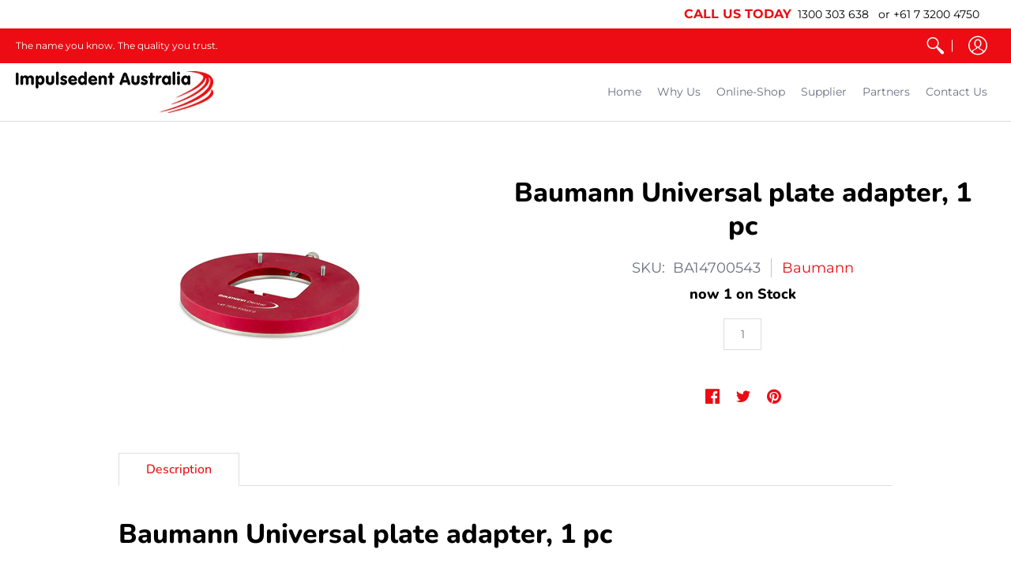

--- FILE ---
content_type: text/html; charset=UTF-8
request_url: https://enormapps.com/slider/embed.php?shop=impulsedent.myshopify.com&returncode=jQuery33108700339858663391_1768395294255&gallery=7475&_=1768395294256
body_size: 443
content:
jQuery33108700339858663391_1768395294255({"img_id":["74822","74821","74820","74819","74818","74817","74816","74815","74814","74813","74812","74811","74810","74809","74808","74807","74806","74805","74804","137613","74803"],"slider_style":"logo","slider_autoplay":"true","noofimg":"6","noofimg_mobile":"5","show_arrows":"true","img_name":["","","","","","","","","","","","","","","","","","","","",""],"sliderid":["07475","17475","27475","37475","47475","57475","67475","77475","87475","97475","107475","117475","127475","137475","147475","157475","167475","177475","187475","197475","207475"],"img":["https:\/\/cdn.shopify.com\/s\/files\/1\/0067\/8874\/3271\/t\/2\/assets\/en-slider-7475-ADIA---Member-Logo--Colour-.jpg?v=1592544916","https:\/\/cdn.shopify.com\/s\/files\/1\/0067\/8874\/3271\/t\/2\/assets\/en-slider-7475-Audent-logo.jpg?v=1592544915","https:\/\/cdn.shopify.com\/s\/files\/1\/0067\/8874\/3271\/t\/2\/assets\/en-slider-7475-baumann.jpg?v=1592544914","https:\/\/cdn.shopify.com\/s\/files\/1\/0067\/8874\/3271\/t\/2\/assets\/en-slider-7475-Benzer.jpg?v=1592544913","https:\/\/cdn.shopify.com\/s\/files\/1\/0067\/8874\/3271\/t\/2\/assets\/en-slider-7475-bredent.jpg?v=1592544912","https:\/\/cdn.shopify.com\/s\/files\/1\/0067\/8874\/3271\/t\/2\/assets\/en-slider-7475-candulor.jpg?v=1592544911","https:\/\/cdn.shopify.com\/s\/files\/1\/0067\/8874\/3271\/t\/2\/assets\/en-slider-7475-cendres.jpg?v=1592544910","https:\/\/cdn.shopify.com\/s\/files\/1\/0067\/8874\/3271\/t\/2\/assets\/en-slider-7475-willi-geller.jpg?v=1592544909","https:\/\/cdn.shopify.com\/s\/files\/1\/0067\/8874\/3271\/t\/2\/assets\/en-slider-7475-degos.jpg?v=1592544908","https:\/\/cdn.shopify.com\/s\/files\/1\/0067\/8874\/3271\/t\/2\/assets\/en-slider-7475-dekema.jpg?v=1592544907","https:\/\/cdn.shopify.com\/s\/files\/1\/0067\/8874\/3271\/t\/2\/assets\/en-slider-7475-Dentsoll.jpg?v=1592544884","https:\/\/cdn.shopify.com\/s\/files\/1\/0067\/8874\/3271\/t\/2\/assets\/en-slider-7475-Dentstar.jpg?v=1592544883","https:\/\/cdn.shopify.com\/s\/files\/1\/0067\/8874\/3271\/t\/2\/assets\/en-slider-7475-Detax.jpg?v=1592544882","https:\/\/cdn.shopify.com\/s\/files\/1\/0067\/8874\/3271\/t\/2\/assets\/en-slider-7475-effegi.jpg?v=1592544881","https:\/\/cdn.shopify.com\/s\/files\/1\/0067\/8874\/3271\/t\/2\/assets\/en-slider-7475-gramm.jpg?v=1592544880","https:\/\/cdn.shopify.com\/s\/files\/1\/0067\/8874\/3271\/t\/2\/assets\/en-slider-7475-InventDental.jpg?v=1592544880","https:\/\/cdn.shopify.com\/s\/files\/1\/0067\/8874\/3271\/t\/2\/assets\/en-slider-7475-lukadent.jpg?v=1592544879","https:\/\/cdn.shopify.com\/s\/files\/1\/0067\/8874\/3271\/t\/2\/assets\/en-slider-7475-motyl.jpg?v=1592544878","https:\/\/cdn.shopify.com\/s\/files\/1\/0067\/8874\/3271\/t\/2\/assets\/en-slider-7475-nabertherm.jpg?v=1592544877","https:\/\/cdn.shopify.com\/s\/files\/1\/0067\/8874\/3271\/t\/2\/assets\/en-slider-7475-Sagemax-Logo-Black-White.jpg?v=1655704660","https:\/\/cdn.shopify.com\/s\/files\/1\/0067\/8874\/3271\/t\/2\/assets\/en-slider-7475-sam.jpg?v=1592544876"],"img_link":["","","","","","","","","","","","","","","","","","","","",""],"img_radius":"0px","img_alt_tag":["","","","","","","","","","","","","","","","","","","","",""],"font_size":null,"font_color":"#","arrows":"true","overlay_color":",,","overlay_effect":null,"image_effect":"noeffect","display_text":null,"autoplay_speed":"1500","transition_speed":"3000","slider_width":"100%","linkopen":"_self","img_caption":null,"shoplayout":null,"slider_loop":"true","slider_mode":"carousal","rteremoved":"yes"})


